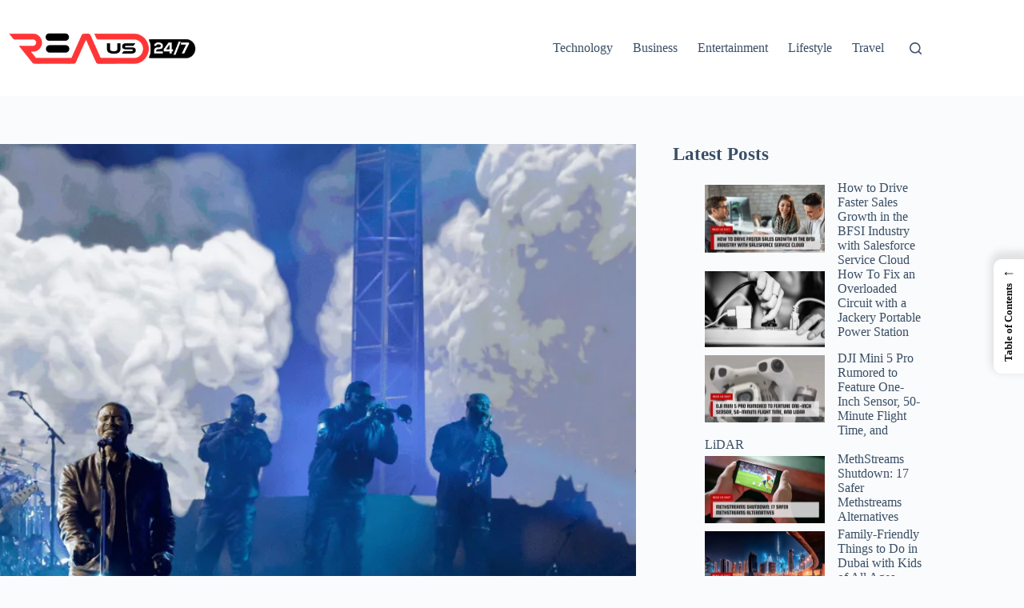

--- FILE ---
content_type: text/html; charset=utf-8
request_url: https://www.google.com/recaptcha/api2/aframe
body_size: 268
content:
<!DOCTYPE HTML><html><head><meta http-equiv="content-type" content="text/html; charset=UTF-8"></head><body><script nonce="FnzjT2MeayAqkXQkQ3Nm9Q">/** Anti-fraud and anti-abuse applications only. See google.com/recaptcha */ try{var clients={'sodar':'https://pagead2.googlesyndication.com/pagead/sodar?'};window.addEventListener("message",function(a){try{if(a.source===window.parent){var b=JSON.parse(a.data);var c=clients[b['id']];if(c){var d=document.createElement('img');d.src=c+b['params']+'&rc='+(localStorage.getItem("rc::a")?sessionStorage.getItem("rc::b"):"");window.document.body.appendChild(d);sessionStorage.setItem("rc::e",parseInt(sessionStorage.getItem("rc::e")||0)+1);localStorage.setItem("rc::h",'1768760018030');}}}catch(b){}});window.parent.postMessage("_grecaptcha_ready", "*");}catch(b){}</script></body></html>